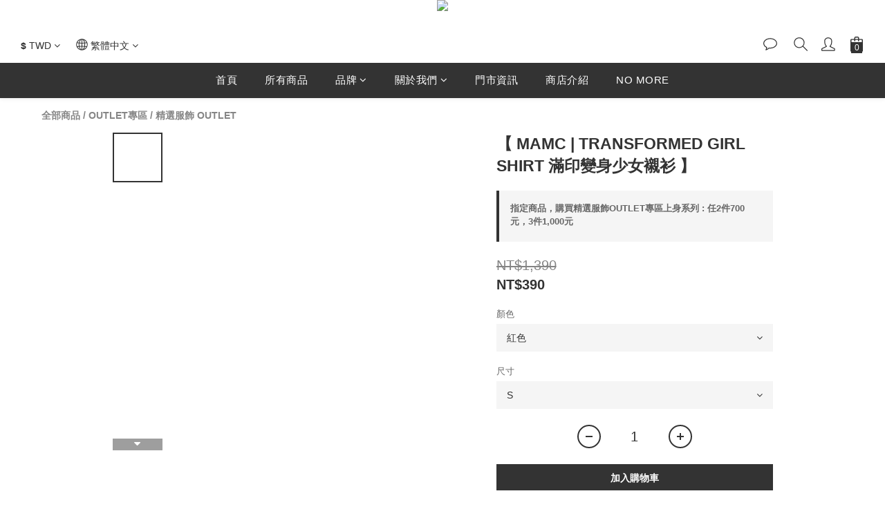

--- FILE ---
content_type: text/plain
request_url: https://www.google-analytics.com/j/collect?v=1&_v=j102&a=696229415&t=pageview&cu=TWD&_s=1&dl=https%3A%2F%2Fwww.adifanstaiwan.com%2Fproducts%2F%25E3%2580%2590-mamc-transformed-girl-shirt-%25E6%25BB%25BF%25E5%258D%25B0%25E8%25AE%258A%25E8%25BA%25AB%25E5%25B0%2591%25E5%25A5%25B3%25E8%25A5%25AF%25E8%25A1%25AB-%25E3%2580%2591&ul=en-us%40posix&dt=%E3%80%90%20MAMC%20%7C%20TRANSFORMED%20GIRL%20SHIRT%20%E6%BB%BF%E5%8D%B0%E8%AE%8A%E8%BA%AB%E5%B0%91%E5%A5%B3%E8%A5%AF%E8%A1%AB%20%E3%80%91&sr=1280x720&vp=1280x720&_u=aGBAAEIJAAAAACAMI~&jid=308416936&gjid=2144964887&cid=1486268316.1768830262&tid=UA-204163208-2&_gid=1654322234.1768830262&_r=1&_slc=1&pa=detail&pr1id=JMC530&pr1nm=%E3%80%90%20MAMC%20%7C%20TRANSFORMED%20GIRL%20SHIRT%20%E6%BB%BF%E5%8D%B0%E8%AE%8A%E8%BA%AB%E5%B0%91%E5%A5%B3%E8%A5%AF%E8%A1%AB%20%E3%80%91&pr1ca=&pr1br=&pr1va=%E7%B4%85%E8%89%B2S&pr1pr=&pr1qt=&pr1cc=&pr1ps=0&z=2056465605
body_size: -452
content:
2,cG-QLVS6M4773